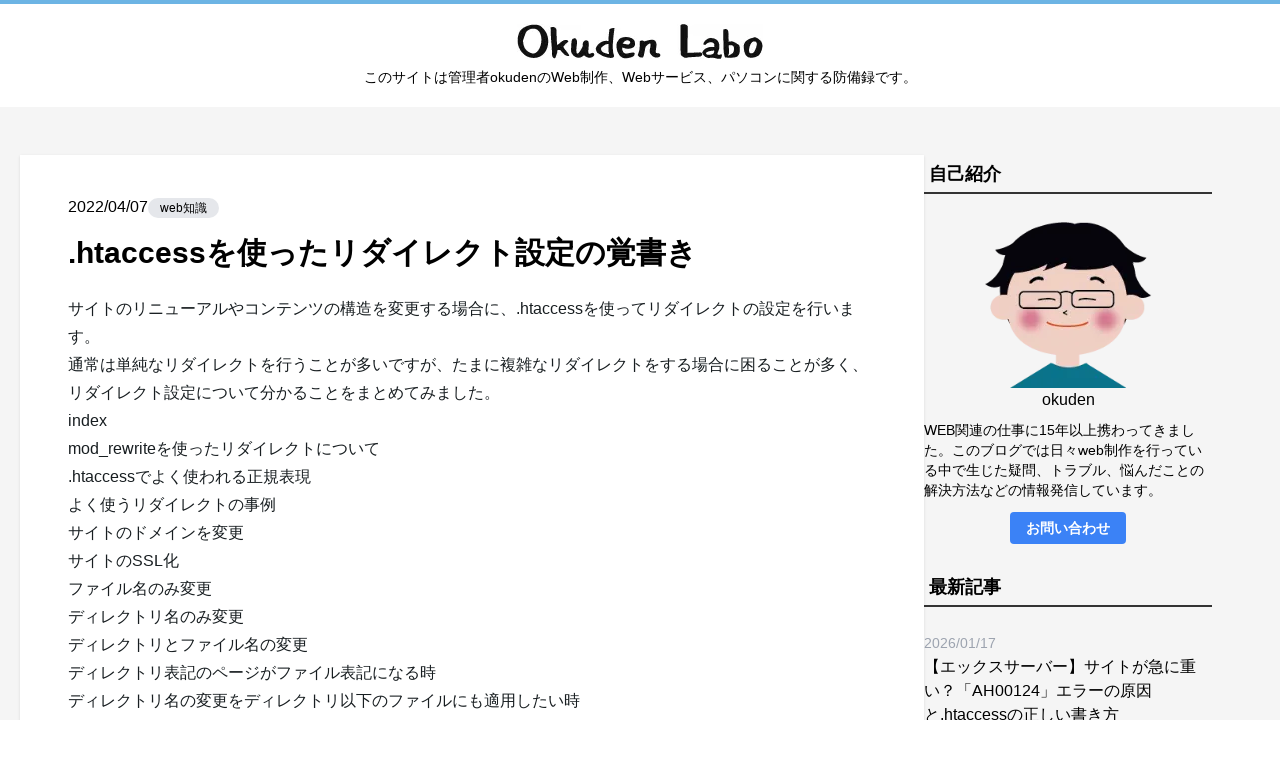

--- FILE ---
content_type: text/html; charset=utf-8
request_url: https://okuden-labo.com/redirect-01/
body_size: 7266
content:
<!doctype html>
<html lang="ja">
	<head>
		<meta charset="utf-8">
		<meta name="viewport" content="width=device-width, initial-scale=1.0">
		    
		<title>.htaccessを使ったリダイレクト設定の覚書き | okuden-labo</title>
    
		<meta name="description" content="Web制作、Webサービス、パソコンに関する防備録">
    <meta name="robots" content="noindex">
    
    <meta name="google-site-verification" content="jcukwFJ6Gujew3gVEzUTwbOK2_yDDFa9tNd3Sd43EsQ">
		<link rel="alternate" href="feed/feed.xml" type="application/atom+xml" title="okuden-labo">
    <link rel="stylesheet" type="text/css" href="/assets/css/style.css">
	<script data-cfasync="false" nonce="cf647e9f-fe4a-41e2-af2b-51a4f3bb5f9d">try{(function(w,d){!function(j,k,l,m){if(j.zaraz)console.error("zaraz is loaded twice");else{j[l]=j[l]||{};j[l].executed=[];j.zaraz={deferred:[],listeners:[]};j.zaraz._v="5874";j.zaraz._n="cf647e9f-fe4a-41e2-af2b-51a4f3bb5f9d";j.zaraz.q=[];j.zaraz._f=function(n){return async function(){var o=Array.prototype.slice.call(arguments);j.zaraz.q.push({m:n,a:o})}};for(const p of["track","set","debug"])j.zaraz[p]=j.zaraz._f(p);j.zaraz.init=()=>{var q=k.getElementsByTagName(m)[0],r=k.createElement(m),s=k.getElementsByTagName("title")[0];s&&(j[l].t=k.getElementsByTagName("title")[0].text);j[l].x=Math.random();j[l].w=j.screen.width;j[l].h=j.screen.height;j[l].j=j.innerHeight;j[l].e=j.innerWidth;j[l].l=j.location.href;j[l].r=k.referrer;j[l].k=j.screen.colorDepth;j[l].n=k.characterSet;j[l].o=(new Date).getTimezoneOffset();if(j.dataLayer)for(const t of Object.entries(Object.entries(dataLayer).reduce((u,v)=>({...u[1],...v[1]}),{})))zaraz.set(t[0],t[1],{scope:"page"});j[l].q=[];for(;j.zaraz.q.length;){const w=j.zaraz.q.shift();j[l].q.push(w)}r.defer=!0;for(const x of[localStorage,sessionStorage])Object.keys(x||{}).filter(z=>z.startsWith("_zaraz_")).forEach(y=>{try{j[l]["z_"+y.slice(7)]=JSON.parse(x.getItem(y))}catch{j[l]["z_"+y.slice(7)]=x.getItem(y)}});r.referrerPolicy="origin";r.src="/cdn-cgi/zaraz/s.js?z="+btoa(encodeURIComponent(JSON.stringify(j[l])));q.parentNode.insertBefore(r,q)};["complete","interactive"].includes(k.readyState)?zaraz.init():j.addEventListener("DOMContentLoaded",zaraz.init)}}(w,d,"zarazData","script");window.zaraz._p=async d$=>new Promise(ea=>{if(d$){d$.e&&d$.e.forEach(eb=>{try{const ec=d.querySelector("script[nonce]"),ed=ec?.nonce||ec?.getAttribute("nonce"),ee=d.createElement("script");ed&&(ee.nonce=ed);ee.innerHTML=eb;ee.onload=()=>{d.head.removeChild(ee)};d.head.appendChild(ee)}catch(ef){console.error(`Error executing script: ${eb}\n`,ef)}});Promise.allSettled((d$.f||[]).map(eg=>fetch(eg[0],eg[1])))}ea()});zaraz._p({"e":["(function(w,d){})(window,document)"]});})(window,document)}catch(e){throw fetch("/cdn-cgi/zaraz/t"),e;};</script></head>
  <body id="top">
  <div x-data="pageTopHandler()" x-init="init()">
    <header class="body-font" id="header">
      <div class="header-item text-center">
        <a href="/" class="block mx-auto mb-2"><picture><source type="image/webp" srcset="/img/B2uPRho9P9-246.webp 246w"><img loading="lazy" decoding="async" src="/img/B2uPRho9P9-246.png" alt="" class="" width="246" height="35"></picture></a>
        <div class="px-4 lg:px-0 header-txt text-sm">このサイトは管理者okudenのWeb制作、Webサービス、パソコンに関する防備録です。</div>
      </div>
      <div x-data="{ isActive: false }">
        <div class="openbtn block md:hidden" :class="{ 'active': isActive }" @click="isActive = !isActive">
          <span></span>
          <span></span>
          <span></span>
        </div>
        <nav id="g-nav" :class="{ 'panelactive': isActive }">
          <div id="g-nav-list">
            <ul>
              
              
              <li><a href="/tags/WordPress/" @click="isActive = false">WordPress</a></li>
              
              
              <li><a href="/tags/PC・スマホ/" @click="isActive = false">PC・スマホ</a></li>
              
              
              <li><a href="/tags/サーバー・ドメイン/" @click="isActive = false">サーバー・ドメイン</a></li>
              
              
              <li><a href="/tags/メール/" @click="isActive = false">メール</a></li>
              
              
              <li><a href="/tags/AI/" @click="isActive = false">AI</a></li>
              
              
              <li><a href="/tags/web制作/" @click="isActive = false">web制作</a></li>
              
              
              <li><a href="/tags/web知識/" @click="isActive = false">web知識</a></li>
              
              
              <li><a href="/tags/CMS/" @click="isActive = false">CMS</a></li>
              
              
              <li><a href="/tags/webサービス/" @click="isActive = false">webサービス</a></li>
              
              
              <li><a href="/tags/ネットワーク/" @click="isActive = false">ネットワーク</a></li>
              
            </ul>
          </div>
        </nav>
      </div>
    </header>
    <main id="main" class="main">
      
<div class="page-content">
  <div class="container px-2 lg:px-5 pb-16 mx-auto">
    <div class="mainBlock flex flex-col gap-x-12 pt-4 pb-24 lg:pb-20 lg:flex-row xl:pt-12">
      <div class="mainArea bg-white flex-1 flex-grow py-10 px-4 lg:px-12 shadow xl:max-w-[904px]">
        <div class="page-header mb-6">
          <div class="entry-header">
            <ul class="post-metadata">
              <li><time datetime="2022-04-07">2022/04/07</time></li>
              <li><a href="/tags/web知識/" class="post-tag">web知識</a></li>
            </ul>
          </div>
          <h2 class="text-3xl font-semibold" id="htaccess">.htaccessを使ったリダイレクト設定の覚書き</h2>
        </div>

        <div class="page-content prose">
          <p>サイトのリニューアルやコンテンツの構造を変更する場合に、.htaccessを使ってリダイレクトの設定を行います。<br>
通常は単純なリダイレクトを行うことが多いですが、たまに複雑なリダイレクトをする場合に困ることが多く、リダイレクト設定について分かることをまとめてみました。</p>
<p>index</p>
<ul>
<li><a href="#sec01">mod_rewriteを使ったリダイレクトについて</a></li>
<li><a href="#sec02">.htaccessでよく使われる正規表現</a></li>
<li><a href="#sec03">よく使うリダイレクトの事例</a>
<ul>
<li><a href="#sec03a">サイトのドメインを変更</a></li>
<li><a href="#sec03b">サイトのSSL化</a></li>
<li><a href="#sec03c">ファイル名のみ変更</a></li>
<li><a href="#sec03d">ディレクトリ名のみ変更</a></li>
<li><a href="#sec03e">ディレクトリとファイル名の変更</a></li>
<li><a href="#sec03f">ディレクトリ表記のページがファイル表記になる時</a></li>
<li><a href="#sec03g">ディレクトリ名の変更をディレクトリ以下のファイルにも適用したい時</a></li>
</ul>
</li>
<li><a href="#sec04">参考サイト</a></li>
</ul>
<p><a id="sec01"></a></p>
<h2 id="mod-rewrite">mod_rewriteを使ったリダイレクト</h2>
<p>.htaccessでリダイレクトする場合はmod_rewriteの機能を実行しています。
主に使うのは次の3つの機能です。</p>
<ul>
<li>Redirect機能</li>
<li>RedirectMatch機能</li>
<li>Rewrite機能</li>
</ul>
<p>通常のリダイレクトを行う場合は、Redirect機能を使います。
RedirectMatch機能とRewrite機能を使う場合は、ある程度正規表現を理解しておく必要があります。</p>
<h3 id="redirect">Redirect機能</h3>
<p>単順にリダイレクトする場合に使います。設定は簡単です。</p>
<p>リダイレクトをさせる転送元を指定し、その指定されたディレクトリやページを全て転送させます。</p>
<p><code>Redirect 301 &lt;旧URLパス&gt; &lt;新URL&gt;</code></p>
<p>※Redirect permanent ～としても同じように301リダイレクトが行われます。</p>
<p>例）「https://xxxx.com/test/」を「https://example.comm/」へリダイレクトする場合</p>
<p><code>Redirect 301 /test/ https://example.com/</code></p>
<h3 id="redirectmatch">RedirectMatch機能</h3>
<p>ファイルの種類や基点などの条件を正規表現を使って指定し、対象に含まれるものを転送します。</p>
<p><code>RedirectMatch 301 &lt;旧URLパスの正規表現&gt; &lt;新URL&gt;</code></p>
<p>例）jpgファイルを全て別サーバーにリダイレクトする場合</p>
<p><code>RedirectMatch (.*)¥.jpg$ https://example.com$1.jpg</code></p>
<h3 id="rewrite">Rewrite機能</h3>
<p>環境変数を利用した複雑な指定ができ、アクセスされたパス以外の条件を参照する事もできるます。</p>
<pre><code>RewriteEngine On
RewriteRule &lt;旧URLパスの正規表現&gt; &lt;新URL&gt; [R=301,L]

</code></pre>
<p>RewriteRuleを使うときは、旧URLパスに先頭の/を含めません。</p>
<p>例）「https://xxxx.com/index.html」を「https://xxxx.com/new/index.html」へリダイレクトする場合</p>
<p><code>^index\.html$ /new/index.html</code></p>
<p><a id="sec02"></a></p>
<h2 id="htaccess-2">.htaccessでよく使われる正規表現</h2>
<p>.htaccessでよく使われる正規表現をまとめてみました。
これだけ知っていると結構応用出来ます。</p>
<table>
<thead>
<tr>
<th>パターン</th>
<th>意味</th>
</tr>
</thead>
<tbody>
<tr>
<td>.</td>
<td>任意の1文字</td>
</tr>
<tr>
<td>[ ]</td>
<td>&quot;いずれかの1文字<br>[abe]ではa,b,cいずれかの1文字<br>[a-z]では、aからzまでアルファベットの小文字で1文字<br>[-A-Z]では、「-」という文字あるいはアルファベットの大文字で1文字<br>[-0-9a-zA-Z]では、「-」という文字あるいは0から9、<br>あるいはアルファベットの小文字か大文字でいずれか1文字</td>
</tr>
<tr>
<td>[^]</td>
<td>これら以外の1文字<br>[^abcd]は、a,b,c,d以外の1文字<br>[^0-9]は、数字以外の1文字</td>
</tr>
<tr>
<td>( )</td>
<td>グループ化（選択肢の境界設定、後方参照のために使用する）一般的に (.*) のように使われる</td>
</tr>
<tr>
<td>^</td>
<td>行頭（文字位置の指定）</td>
</tr>
<tr>
<td>$</td>
<td>行末（文字位置の指定）</td>
</tr>
<tr>
<td>\文字</td>
<td>&quot;エスケープ処理：通常の文字として扱う。<br>「.」は任意の1文字を表現する正規表現「.」と間違うので、例えば画像の場合は\.jpgと表記する&quot;</td>
</tr>
<tr>
<td>-</td>
<td>&quot;置換を禁止するアクセス禁止の時などに使用&quot;</td>
</tr>
<tr>
<td>!</td>
<td>パターンの前に用いる事でパターンを否定する命令</td>
</tr>
<tr>
<td>*</td>
<td>直前の文字が0回以上繰り返す時</td>
</tr>
<tr>
<td>.*</td>
<td>任意の文字</td>
</tr>
<tr>
<td>$1</td>
<td>受け取ったURLを再利用</td>
</tr>
</tbody>
</table>
<p><a id="sec03"></a></p>
<h2 id="">よく使うリダイレクトの事例</h2>
<p><a id="sec03a"></a></p>
<h3 id="-2">サイトのドメインを変更</h3>
<p>サイトのディレクトリ構造が同じで、ドメインのみ変更したい場合</p>
<pre><code>RewriteEngine On
RewriteRule (.*) http://example.com/$1 [R=301,L]
</code></pre>
<p><a id="sec03b"></a></p>
<h3 id="ssl">サイトのSSL化</h3>
<p>下記の記載で「http」部分を「https」に置換します。</p>
<pre><code>RewriteEngine On
RewriteCond %{HTTPS} !on
RewriteRule ^(.*)$ https://%{HTTP_HOST}%{REQUEST_URI} [R=301,L]
</code></pre>
<p><a id="sec03c"></a></p>
<h3 id="-3">ファイル名のみ変更</h3>
<p>「https://xxxx.com/aaa.html」を「https://xxxx.com/bbb.html」へリダイレクト</p>
<p><code>RewriteRule ^aaa.html$ bbb.html  [L,R=301]</code></p>
<p><a id="sec03d"></a></p>
<h3 id="-4">ディレクトリ名のみ変更</h3>
<p>例1）「https://xxxx.com/aaa/」を「https://xxxx.com/bbb/」へ</p>
<p><code>RewriteRule ^aaa/$ /bbb/ [L,R=301]</code></p>
<p>例2）「https://xxxx.com/aaa/bbb/」を「https://xxxx.com/aaa/」へ</p>
<p><code>RewriteRule ^aaa/bbb/$ /aaa/ [L,R=301]</code></p>
<p>例3）「https://xxxx.com/aaa/」を「https://xxxx.com/aaa/bbb/」へ</p>
<p><code>RewriteRule ^aaa/$ /aaa/bbb/ [L,R=301]</code></p>
<p><a id="sec03e"></a></p>
<h3 id="-5">ディレクトリとファイル名の変更</h3>
<p>ディレクトリもファイル名も変更したい場合
例）「https://xxxx.com/aaa/bbb.html」を「https://xxxx.com/ccc.html」へ</p>
<p><code>RewriteRule ^aaa/bbb.html$ /ccc.html [R=301,L]</code></p>
<p><a id="sec03f"></a></p>
<h3 id="-6">ディレクトリ表記のページがファイル表記になる時</h3>
<p>例）「https://xxxx.com/aaa/」を「https://xxxx.com/bbb/ccc.html」へ</p>
<p><code>RewriteRule ^aaa/$ /bbb/ccc.html [R=301,L]</code></p>
<p><a id="sec03g"></a></p>
<h3 id="-7">ディレクトリ名の変更をディレクトリ以下のファイルにも適用したい時</h3>
<p>ここでは後方参照というのを使います。</p>
<p>後方参照は、()で囲まれた部分を、後に出てくる実行命令で参照するということです。</p>
<p>例1）「https://xxxx.com/bbb/aaa.html」を「https://xxxx.com/ccc/aaa.html」へ</p>
<p><code>RewriteRule ^bbb(.*)$ /ccc$1 [R=301,L]</code></p>
<p><code>^</code>の部分が行頭、<code>$</code>の部分が行末を示し、<code>^(.*)$</code>で「aaa.html」を受け入れ、aaa.htmlが<code>$1</code>の部分へと後方参照されます。</p>
<p>例2）「https://xxxx.com/bbb.html」を「https://xxxx.com/abc/bbb.html」へ</p>
<p><code>RewriteRule ^(.*)$ abc/$1</code></p>
<p>例3）「https://xxxx.com/cat/0123.html」を「https://xxxx.com/blog/0123.html」へ</p>
<p><code>RewriteRule ^cat(.*)$ /blog$1 [L,R=301]</code></p>
<p>例4）https://xxxx.com/abc/bbb.html を https://xxxx.com/ccc/bbb.html へ</p>
<p><code>RewriteRule ^.*/(.*)$ ccc/$1</code></p>
<p>この時RewriteRuleの条件対象は「abc/bbb.html」です。
<code>.*</code>には「abc」の部分、<code>(.*)」</code>には「bbb.html」が入り、「ccc/$1」の部分が「ccc/bbb.html」となります。</p>
<p>※一つ目の<code>.*</code>は<code>()</code>で囲まれていないので後方参照されません。</p>
<p><a id="sec04"></a></p>
<h3 id="-8">参考サイト</h3>
<ul>
<li><a href="https://lpeg.info/html/htaccess_redirect.html">https://lpeg.info/html/htaccess_redirect.html</a></li>
<li><a href="https://isaikaori.com/blog/redirect.html">https://isaikaori.com/blog/redirect.html</a></li>
<li><a href="https://qiita.com/bass-inu/items/d239cdee54a74ec0d3ef">https://qiita.com/bass-inu/items/d239cdee54a74ec0d3ef</a></li>
<li><a href="https://egatech.net/htaccess-redirect/">https://egatech.net/htaccess-redirect/</a></li>
<li><a href="https://htaccess.cman.jp/explain/redirect.html">https://htaccess.cman.jp/explain/redirect.html</a></li>
<li><a href="https://www.javadrive.jp/apache/htaccess/index4.html">https://www.javadrive.jp/apache/htaccess/index4.html</a></li>
</ul>

        </div>

      </div>
      <div class="sidebarArea w-full lg:max-w-[16rem] xl:mx-0 xl:max-w-[18rem]">
        <aside class="side_section">
<h3 class="text-lg" id="-9">自己紹介</h3>
  <div class="sidebarEntry">
    <p align="center"><picture><source type="image/webp" srcset="/img/qElQCDicW2-170.webp 170w"><img loading="lazy" decoding="async" src="/img/qElQCDicW2-170.png" alt="" class="" width="170" height="170"></picture></p>
      <p class="text-center mb-2">okuden</p>
      
<a href="https://www.facebook.com/okuden127"><i class="fab fa-facebook"></i></a>  <a href="https://twitter.com/okuden127"><i class="fab fa-twitter"></i></a><p></p>
      <p class="mb-4 text-sm">WEB関連の仕事に15年以上携わってきました。このブログでは日々web制作を行っている中で生じた疑問、トラブル、悩んだことの解決方法などの情報発信しています。</p>
      <div align="center">
      <a class="bg-blue-500 hover:bg-blue-700 text-white font-bold py-2 px-4 rounded text-sm" href="https://forms.gle/rzCHp776GL1VZfbAA" onClick="ga('send', 'event', 'コンバージョン', 'お問い合わせ', 'this,href' ,100);" target="_blank" rel="nofollow noopener">お問い合わせ</a>
  </div>
</div></aside>

<aside class="side_section">
  <h3 class="text-lg" id="-10">最新記事</h3>
  <div class="sidebarEntry">







<div class="grid grid-cols-1 gap-4">



      
        <div class="">
          <span class="text-gray-400 text-sm">2026/01/17</span>
          <div class="">
            <a href="/ah00124-error/">【エックスサーバー】サイトが急に重い？「AH00124」エラーの原因と.htaccessの正しい書き方</a>
          </div>
        </div>





      
        <div class="">
          <span class="text-gray-400 text-sm">2025/12/08</span>
          <div class="">
            <a href="/windows-ssh/">Windows11でOpenSSH+FileZillaを使ってSFTP接続する方法</a>
          </div>
        </div>





      
        <div class="">
          <span class="text-gray-400 text-sm">2025/11/30</span>
          <div class="">
            <a href="/adguard-dns/">スマホの広告を無料でブロックするならAdGuard DNS</a>
          </div>
        </div>





      
        <div class="">
          <span class="text-gray-400 text-sm">2025/10/17</span>
          <div class="">
            <a href="/gmail-pop3/">【2025年度版】Gmailで外部メール（POP3）を受信する方法</a>
          </div>
        </div>





      
        <div class="">
          <span class="text-gray-400 text-sm">2025/10/17</span>
          <div class="">
            <a href="/gmail-pop-suport-end/">Gmail外部メール（POP3）受信機能が終了へ。代替策は「自動転送」！！</a>
          </div>
        </div>



</div>



  </div>
</aside>

<aside class="side_section">
  <h3 class="text-lg" id="-11">カテゴリー</h3>
  <div class="sidebarEntry">
  <div class="tags flex flex-wrap">
  
  
  <a href="/tags/WordPress/" class="tag-list">WordPress</a>
  
  
  <a href="/tags/PC・スマホ/" class="tag-list">PC・スマホ</a>
  
  
  <a href="/tags/サーバー・ドメイン/" class="tag-list">サーバー・ドメイン</a>
  
  
  <a href="/tags/メール/" class="tag-list">メール</a>
  
  
  <a href="/tags/AI/" class="tag-list">AI</a>
  
  
  <a href="/tags/web制作/" class="tag-list">web制作</a>
  
  
  <a href="/tags/web知識/" class="tag-list">web知識</a>
  
  
  <a href="/tags/CMS/" class="tag-list">CMS</a>
  
  
  <a href="/tags/webサービス/" class="tag-list">webサービス</a>
  
  
  <a href="/tags/ネットワーク/" class="tag-list">ネットワーク</a>
  
  </div>

  </div>
</aside>
<aside class="side_section">
  <h3 class="text-lg" id="-12">サイト内検索</h3>
  <div class="sidebarEntry">
    <div class="search-wrapper">
     <script async="" src="https://cse.google.com/cse.js?cx=a2a3f06cafe4d4365"></script>
     <div class="gcse-search"></div>
    </div>
  </div>
</aside>


      </div>
      
    </div>
  </div>
</div>
    </main>
    <footer id="footer" class="text-white body-font bg-brand pb-6">
      <p id="page-top" x-bind:class="{'show': showButton}">
        <a href="#" @click.prevent="scrollToTop()"></a>
      </p>
      <div class="mx-auto max-w-7xl px-4 md:px-8">
        <div class="flex items-center justify-between gap-4 py-8">
          <span class="text-sm text-white"> © 2016 okuden-labo All Rights Reserved.</span>
          <div class="flex gap-4 text-sm text-white">
            <a href="/privacy/" class="">プライバシーポリシー</a>
            <a href="/about/" class="">このサイトについて</a>
          </div>
        </div>
      </div>
    </footer>
  </div>
  <script defer="" src="https://cdn.jsdelivr.net/npm/alpinejs@3.x.x/dist/cdn.min.js"></script>
  <script src="/assets/js/common.js"></script>
  <script src="/assets/js/adsense.js"></script>
  <script defer src="https://static.cloudflareinsights.com/beacon.min.js/vcd15cbe7772f49c399c6a5babf22c1241717689176015" integrity="sha512-ZpsOmlRQV6y907TI0dKBHq9Md29nnaEIPlkf84rnaERnq6zvWvPUqr2ft8M1aS28oN72PdrCzSjY4U6VaAw1EQ==" data-cf-beacon='{"version":"2024.11.0","token":"4e2fec40c177401f9c3c10676b1aa78f","r":1,"server_timing":{"name":{"cfCacheStatus":true,"cfEdge":true,"cfExtPri":true,"cfL4":true,"cfOrigin":true,"cfSpeedBrain":true},"location_startswith":null}}' crossorigin="anonymous"></script>
</body>

</html>


--- FILE ---
content_type: application/javascript
request_url: https://okuden-labo.com/assets/js/common.js
body_size: 391
content:
//ページトップへもどるボタン
function pageTopHandler() {
  return {
    showButton: false,
    scrollSpeed: 500, // スクロール速度 (ms)
    init() {
      window.addEventListener('scroll', () => {
        this.showButton = window.scrollY >= 200;
      });
    },
    scrollToTop() {
      const duration = this.scrollSpeed;
      const start = window.scrollY;
      const startTime = performance.now();

      function scrollStep(currentTime) {
        const elapsed = currentTime - startTime;
        const progress = Math.min(elapsed / duration, 1);
        window.scrollTo(0, start * (1 - progress));

        if (elapsed < duration) {
          requestAnimationFrame(scrollStep);
        }
      }
      requestAnimationFrame(scrollStep);
    }
  };
}